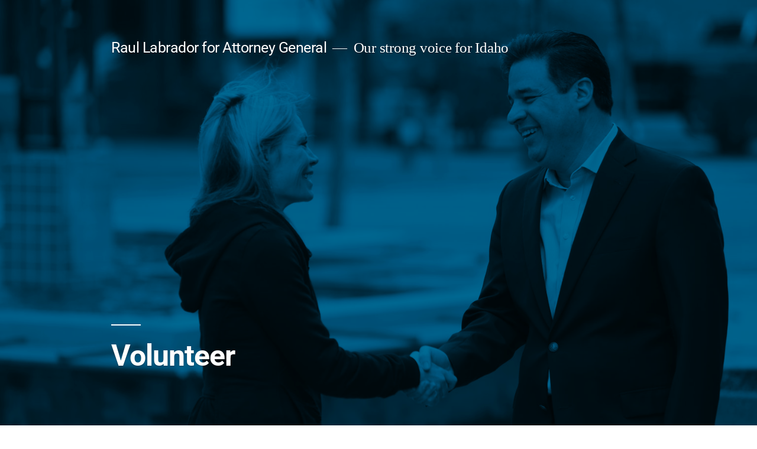

--- FILE ---
content_type: text/css
request_url: https://labrador2022.com/wp-content/uploads/elementor/css/post-3047.css?ver=1768908496
body_size: 542
content:
.elementor-3047 .elementor-element.elementor-element-5905d59{padding:100px 0px 90px 0px;}.elementor-widget-heading .elementor-heading-title{font-family:var( --e-global-typography-primary-font-family ), Sans-serif;font-weight:var( --e-global-typography-primary-font-weight );color:var( --e-global-color-primary );}.elementor-3047 .elementor-element.elementor-element-f3b439f{text-align:center;}.elementor-3047 .elementor-element.elementor-element-f3b439f .elementor-heading-title{color:#A61B1BED;}.elementor-3047 .elementor-element.elementor-element-aa1efd6 > .elementor-widget-container{background-color:#E2DADA;background-image:url("https://labrador2022.com/wp-content/uploads/2021/10/australian-flag-national-day-1-min.png");background-size:cover;border-style:solid;}.elementor-widget-button .elementor-button{background-color:var( --e-global-color-accent );font-family:var( --e-global-typography-accent-font-family ), Sans-serif;font-weight:var( --e-global-typography-accent-font-weight );}.elementor-3047 .elementor-element.elementor-element-e412406 .elementor-button{background-color:#A61B1BED;}.elementor-3047 .elementor-element.elementor-element-984a4d2:not(.elementor-motion-effects-element-type-background) > .elementor-widget-wrap, .elementor-3047 .elementor-element.elementor-element-984a4d2 > .elementor-widget-wrap > .elementor-motion-effects-container > .elementor-motion-effects-layer{background-color:#A61B1BED;}.elementor-3047 .elementor-element.elementor-element-984a4d2 > .elementor-element-populated{transition:background 0.3s, border 0.3s, border-radius 0.3s, box-shadow 0.3s;}.elementor-3047 .elementor-element.elementor-element-984a4d2 > .elementor-element-populated > .elementor-background-overlay{transition:background 0.3s, border-radius 0.3s, opacity 0.3s;}.elementor-widget-image .widget-image-caption{color:var( --e-global-color-text );font-family:var( --e-global-typography-text-font-family ), Sans-serif;font-weight:var( --e-global-typography-text-font-weight );}.elementor-widget-text-editor{font-family:var( --e-global-typography-text-font-family ), Sans-serif;font-weight:var( --e-global-typography-text-font-weight );color:var( --e-global-color-text );}.elementor-widget-text-editor.elementor-drop-cap-view-stacked .elementor-drop-cap{background-color:var( --e-global-color-primary );}.elementor-widget-text-editor.elementor-drop-cap-view-framed .elementor-drop-cap, .elementor-widget-text-editor.elementor-drop-cap-view-default .elementor-drop-cap{color:var( --e-global-color-primary );border-color:var( --e-global-color-primary );}